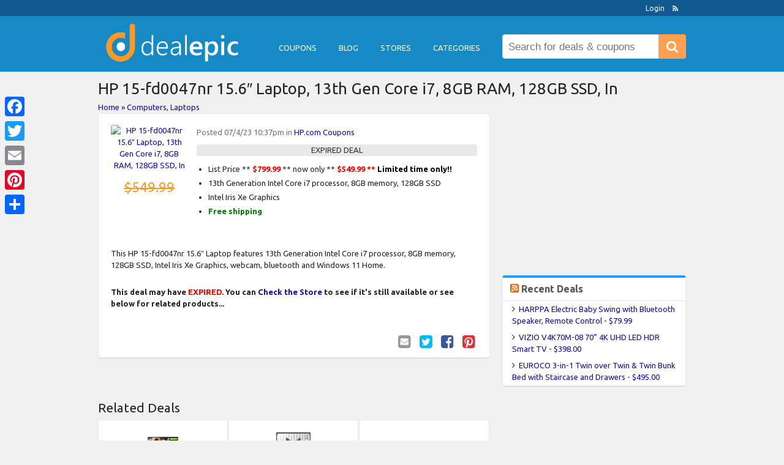

--- FILE ---
content_type: text/html; charset=UTF-8
request_url: https://www.dealepic.com/deal/hp-15-fd0047nr-15-6-laptop-13th-gen-core-i7-8gb-ram-128gb-ssd-in/
body_size: 13815
content:
<!DOCTYPE html>

<html lang="en-US">

<head>
	<meta http-equiv="Content-Type" content="text/html; charset=UTF-8" />
	<link rel="profile" href="https://gmpg.org/xfn/11" />

	<title>HP 15-fd0047nr 15.6&quot; Laptop, 13th Gen Core i7, 8GB RAM, 128GB SSD, In - dealepic</title>

	<link rel="alternate" type="application/rss+xml" title="RSS 2.0" href="https://www.dealepic.com/feed/?post_type=coupon" />
	<link rel="pingback" href="https://www.dealepic.com/xmlrpc.php" />
	
	<!--[if IE]>
	<meta http-equiv="X-UA-Compatible" content="IE=edge,chrome=1">
	<![endif]-->
	<meta name="viewport" content="width=device-width, initial-scale=1" />
		
    <!--[if lt IE 7]><link rel="stylesheet" type="text/css" href="https://www.dealepic.com/template/styles/ie.css" media="screen"/><![endif]-->
       <!--[if IE 7]><link rel="stylesheet" type="text/css" href="https://www.dealepic.com/template/styles/ie7.css" media="screen"/><![endif]-->

	<meta name='robots' content='index, follow, max-image-preview:large, max-snippet:-1, max-video-preview:-1' />

	<!-- This site is optimized with the Yoast SEO Premium plugin v19.6 (Yoast SEO v19.13) - https://yoast.com/wordpress/plugins/seo/ -->
	<link rel="canonical" href="https://www.dealepic.com/deal/hp-15-fd0047nr-15-6-laptop-13th-gen-core-i7-8gb-ram-128gb-ssd-in/" />
	<meta property="og:locale" content="en_US" />
	<meta property="og:type" content="article" />
	<meta property="og:title" content="HP 15-fd0047nr 15.6&quot; Laptop, 13th Gen Core i7, 8GB RAM, 128GB SSD, In" />
	<meta property="og:description" content="This HP 15-fd0047nr 15.6&quot; Laptop features 13th Generation Intel Core i7 processor, 8GB memory, 128GB SSD, Intel Iris Xe Graphics, webcam, bluetooth and Windows 11 Home." />
	<meta property="og:url" content="https://www.dealepic.com/deal/hp-15-fd0047nr-15-6-laptop-13th-gen-core-i7-8gb-ram-128gb-ssd-in/" />
	<meta property="og:site_name" content="dealepic" />
	<meta property="article:publisher" content="https://www.facebook.com/dealepic" />
	<meta property="article:modified_time" content="2023-07-05T05:38:04+00:00" />
	<meta property="og:image" content="https://www.dealepic.com/wp-content/uploads/2017/06/dealepic-logo-only-512-512-2.png" />
	<meta property="og:image:width" content="768" />
	<meta property="og:image:height" content="768" />
	<meta property="og:image:type" content="image/png" />
	<meta name="twitter:card" content="summary_large_image" />
	<meta name="twitter:label1" content="Est. reading time" />
	<meta name="twitter:data1" content="1 minute" />
	<script type="application/ld+json" class="yoast-schema-graph">{"@context":"https://schema.org","@graph":[{"@type":"WebPage","@id":"https://www.dealepic.com/deal/hp-15-fd0047nr-15-6-laptop-13th-gen-core-i7-8gb-ram-128gb-ssd-in/","url":"https://www.dealepic.com/deal/hp-15-fd0047nr-15-6-laptop-13th-gen-core-i7-8gb-ram-128gb-ssd-in/","name":"HP 15-fd0047nr 15.6\" Laptop, 13th Gen Core i7, 8GB RAM, 128GB SSD, In - dealepic","isPartOf":{"@id":"https://www.dealepic.com/#website"},"datePublished":"2023-07-05T05:37:23+00:00","dateModified":"2023-07-05T05:38:04+00:00","breadcrumb":{"@id":"https://www.dealepic.com/deal/hp-15-fd0047nr-15-6-laptop-13th-gen-core-i7-8gb-ram-128gb-ssd-in/#breadcrumb"},"inLanguage":"en-US","potentialAction":[{"@type":"ReadAction","target":["https://www.dealepic.com/deal/hp-15-fd0047nr-15-6-laptop-13th-gen-core-i7-8gb-ram-128gb-ssd-in/"]}]},{"@type":"BreadcrumbList","@id":"https://www.dealepic.com/deal/hp-15-fd0047nr-15-6-laptop-13th-gen-core-i7-8gb-ram-128gb-ssd-in/#breadcrumb","itemListElement":[{"@type":"ListItem","position":1,"name":"Home","item":"https://www.dealepic.com/"},{"@type":"ListItem","position":2,"name":"deals","item":"https://www.dealepic.com/deal/"},{"@type":"ListItem","position":3,"name":"HP 15-fd0047nr 15.6&#8243; Laptop, 13th Gen Core i7, 8GB RAM, 128GB SSD, In"}]},{"@type":"WebSite","@id":"https://www.dealepic.com/#website","url":"https://www.dealepic.com/","name":"dealepic","description":"","potentialAction":[{"@type":"SearchAction","target":{"@type":"EntryPoint","urlTemplate":"https://www.dealepic.com/?s={search_term_string}"},"query-input":"required name=search_term_string"}],"inLanguage":"en-US"}]}</script>
	<!-- / Yoast SEO Premium plugin. -->


<link rel='dns-prefetch' href='//static.addtoany.com' />
<link rel='dns-prefetch' href='//ajax.googleapis.com' />
<link rel="alternate" type="application/rss+xml" title="dealepic &raquo; Feed" href="https://www.dealepic.com/feed/" />
<link rel="alternate" type="application/rss+xml" title="dealepic &raquo; Comments Feed" href="https://www.dealepic.com/comments/feed/" />
<link rel="alternate" type="application/rss+xml" title="dealepic &raquo; HP 15-fd0047nr 15.6&#8243; Laptop, 13th Gen Core i7, 8GB RAM, 128GB SSD, In Comments Feed" href="https://www.dealepic.com/deal/hp-15-fd0047nr-15-6-laptop-13th-gen-core-i7-8gb-ram-128gb-ssd-in/feed/" />
<script type="text/javascript">
window._wpemojiSettings = {"baseUrl":"https:\/\/s.w.org\/images\/core\/emoji\/14.0.0\/72x72\/","ext":".png","svgUrl":"https:\/\/s.w.org\/images\/core\/emoji\/14.0.0\/svg\/","svgExt":".svg","source":{"concatemoji":"https:\/\/www.dealepic.com\/wp-includes\/js\/wp-emoji-release.min.js?ver=6.1.9"}};
/*! This file is auto-generated */
!function(e,a,t){var n,r,o,i=a.createElement("canvas"),p=i.getContext&&i.getContext("2d");function s(e,t){var a=String.fromCharCode,e=(p.clearRect(0,0,i.width,i.height),p.fillText(a.apply(this,e),0,0),i.toDataURL());return p.clearRect(0,0,i.width,i.height),p.fillText(a.apply(this,t),0,0),e===i.toDataURL()}function c(e){var t=a.createElement("script");t.src=e,t.defer=t.type="text/javascript",a.getElementsByTagName("head")[0].appendChild(t)}for(o=Array("flag","emoji"),t.supports={everything:!0,everythingExceptFlag:!0},r=0;r<o.length;r++)t.supports[o[r]]=function(e){if(p&&p.fillText)switch(p.textBaseline="top",p.font="600 32px Arial",e){case"flag":return s([127987,65039,8205,9895,65039],[127987,65039,8203,9895,65039])?!1:!s([55356,56826,55356,56819],[55356,56826,8203,55356,56819])&&!s([55356,57332,56128,56423,56128,56418,56128,56421,56128,56430,56128,56423,56128,56447],[55356,57332,8203,56128,56423,8203,56128,56418,8203,56128,56421,8203,56128,56430,8203,56128,56423,8203,56128,56447]);case"emoji":return!s([129777,127995,8205,129778,127999],[129777,127995,8203,129778,127999])}return!1}(o[r]),t.supports.everything=t.supports.everything&&t.supports[o[r]],"flag"!==o[r]&&(t.supports.everythingExceptFlag=t.supports.everythingExceptFlag&&t.supports[o[r]]);t.supports.everythingExceptFlag=t.supports.everythingExceptFlag&&!t.supports.flag,t.DOMReady=!1,t.readyCallback=function(){t.DOMReady=!0},t.supports.everything||(n=function(){t.readyCallback()},a.addEventListener?(a.addEventListener("DOMContentLoaded",n,!1),e.addEventListener("load",n,!1)):(e.attachEvent("onload",n),a.attachEvent("onreadystatechange",function(){"complete"===a.readyState&&t.readyCallback()})),(e=t.source||{}).concatemoji?c(e.concatemoji):e.wpemoji&&e.twemoji&&(c(e.twemoji),c(e.wpemoji)))}(window,document,window._wpemojiSettings);
</script>
<style type="text/css">
img.wp-smiley,
img.emoji {
	display: inline !important;
	border: none !important;
	box-shadow: none !important;
	height: 1em !important;
	width: 1em !important;
	margin: 0 0.07em !important;
	vertical-align: -0.1em !important;
	background: none !important;
	padding: 0 !important;
}
</style>
	<link rel='stylesheet' id='classic-theme-styles-css' href='https://www.dealepic.com/wp-includes/css/classic-themes.min.css?ver=1' type='text/css' media='all' />
<style id='global-styles-inline-css' type='text/css'>
body{--wp--preset--color--black: #000000;--wp--preset--color--cyan-bluish-gray: #abb8c3;--wp--preset--color--white: #ffffff;--wp--preset--color--pale-pink: #f78da7;--wp--preset--color--vivid-red: #cf2e2e;--wp--preset--color--luminous-vivid-orange: #ff6900;--wp--preset--color--luminous-vivid-amber: #fcb900;--wp--preset--color--light-green-cyan: #7bdcb5;--wp--preset--color--vivid-green-cyan: #00d084;--wp--preset--color--pale-cyan-blue: #8ed1fc;--wp--preset--color--vivid-cyan-blue: #0693e3;--wp--preset--color--vivid-purple: #9b51e0;--wp--preset--gradient--vivid-cyan-blue-to-vivid-purple: linear-gradient(135deg,rgba(6,147,227,1) 0%,rgb(155,81,224) 100%);--wp--preset--gradient--light-green-cyan-to-vivid-green-cyan: linear-gradient(135deg,rgb(122,220,180) 0%,rgb(0,208,130) 100%);--wp--preset--gradient--luminous-vivid-amber-to-luminous-vivid-orange: linear-gradient(135deg,rgba(252,185,0,1) 0%,rgba(255,105,0,1) 100%);--wp--preset--gradient--luminous-vivid-orange-to-vivid-red: linear-gradient(135deg,rgba(255,105,0,1) 0%,rgb(207,46,46) 100%);--wp--preset--gradient--very-light-gray-to-cyan-bluish-gray: linear-gradient(135deg,rgb(238,238,238) 0%,rgb(169,184,195) 100%);--wp--preset--gradient--cool-to-warm-spectrum: linear-gradient(135deg,rgb(74,234,220) 0%,rgb(151,120,209) 20%,rgb(207,42,186) 40%,rgb(238,44,130) 60%,rgb(251,105,98) 80%,rgb(254,248,76) 100%);--wp--preset--gradient--blush-light-purple: linear-gradient(135deg,rgb(255,206,236) 0%,rgb(152,150,240) 100%);--wp--preset--gradient--blush-bordeaux: linear-gradient(135deg,rgb(254,205,165) 0%,rgb(254,45,45) 50%,rgb(107,0,62) 100%);--wp--preset--gradient--luminous-dusk: linear-gradient(135deg,rgb(255,203,112) 0%,rgb(199,81,192) 50%,rgb(65,88,208) 100%);--wp--preset--gradient--pale-ocean: linear-gradient(135deg,rgb(255,245,203) 0%,rgb(182,227,212) 50%,rgb(51,167,181) 100%);--wp--preset--gradient--electric-grass: linear-gradient(135deg,rgb(202,248,128) 0%,rgb(113,206,126) 100%);--wp--preset--gradient--midnight: linear-gradient(135deg,rgb(2,3,129) 0%,rgb(40,116,252) 100%);--wp--preset--duotone--dark-grayscale: url('#wp-duotone-dark-grayscale');--wp--preset--duotone--grayscale: url('#wp-duotone-grayscale');--wp--preset--duotone--purple-yellow: url('#wp-duotone-purple-yellow');--wp--preset--duotone--blue-red: url('#wp-duotone-blue-red');--wp--preset--duotone--midnight: url('#wp-duotone-midnight');--wp--preset--duotone--magenta-yellow: url('#wp-duotone-magenta-yellow');--wp--preset--duotone--purple-green: url('#wp-duotone-purple-green');--wp--preset--duotone--blue-orange: url('#wp-duotone-blue-orange');--wp--preset--font-size--small: 13px;--wp--preset--font-size--medium: 20px;--wp--preset--font-size--large: 36px;--wp--preset--font-size--x-large: 42px;--wp--preset--spacing--20: 0.44rem;--wp--preset--spacing--30: 0.67rem;--wp--preset--spacing--40: 1rem;--wp--preset--spacing--50: 1.5rem;--wp--preset--spacing--60: 2.25rem;--wp--preset--spacing--70: 3.38rem;--wp--preset--spacing--80: 5.06rem;}:where(.is-layout-flex){gap: 0.5em;}body .is-layout-flow > .alignleft{float: left;margin-inline-start: 0;margin-inline-end: 2em;}body .is-layout-flow > .alignright{float: right;margin-inline-start: 2em;margin-inline-end: 0;}body .is-layout-flow > .aligncenter{margin-left: auto !important;margin-right: auto !important;}body .is-layout-constrained > .alignleft{float: left;margin-inline-start: 0;margin-inline-end: 2em;}body .is-layout-constrained > .alignright{float: right;margin-inline-start: 2em;margin-inline-end: 0;}body .is-layout-constrained > .aligncenter{margin-left: auto !important;margin-right: auto !important;}body .is-layout-constrained > :where(:not(.alignleft):not(.alignright):not(.alignfull)){max-width: var(--wp--style--global--content-size);margin-left: auto !important;margin-right: auto !important;}body .is-layout-constrained > .alignwide{max-width: var(--wp--style--global--wide-size);}body .is-layout-flex{display: flex;}body .is-layout-flex{flex-wrap: wrap;align-items: center;}body .is-layout-flex > *{margin: 0;}:where(.wp-block-columns.is-layout-flex){gap: 2em;}.has-black-color{color: var(--wp--preset--color--black) !important;}.has-cyan-bluish-gray-color{color: var(--wp--preset--color--cyan-bluish-gray) !important;}.has-white-color{color: var(--wp--preset--color--white) !important;}.has-pale-pink-color{color: var(--wp--preset--color--pale-pink) !important;}.has-vivid-red-color{color: var(--wp--preset--color--vivid-red) !important;}.has-luminous-vivid-orange-color{color: var(--wp--preset--color--luminous-vivid-orange) !important;}.has-luminous-vivid-amber-color{color: var(--wp--preset--color--luminous-vivid-amber) !important;}.has-light-green-cyan-color{color: var(--wp--preset--color--light-green-cyan) !important;}.has-vivid-green-cyan-color{color: var(--wp--preset--color--vivid-green-cyan) !important;}.has-pale-cyan-blue-color{color: var(--wp--preset--color--pale-cyan-blue) !important;}.has-vivid-cyan-blue-color{color: var(--wp--preset--color--vivid-cyan-blue) !important;}.has-vivid-purple-color{color: var(--wp--preset--color--vivid-purple) !important;}.has-black-background-color{background-color: var(--wp--preset--color--black) !important;}.has-cyan-bluish-gray-background-color{background-color: var(--wp--preset--color--cyan-bluish-gray) !important;}.has-white-background-color{background-color: var(--wp--preset--color--white) !important;}.has-pale-pink-background-color{background-color: var(--wp--preset--color--pale-pink) !important;}.has-vivid-red-background-color{background-color: var(--wp--preset--color--vivid-red) !important;}.has-luminous-vivid-orange-background-color{background-color: var(--wp--preset--color--luminous-vivid-orange) !important;}.has-luminous-vivid-amber-background-color{background-color: var(--wp--preset--color--luminous-vivid-amber) !important;}.has-light-green-cyan-background-color{background-color: var(--wp--preset--color--light-green-cyan) !important;}.has-vivid-green-cyan-background-color{background-color: var(--wp--preset--color--vivid-green-cyan) !important;}.has-pale-cyan-blue-background-color{background-color: var(--wp--preset--color--pale-cyan-blue) !important;}.has-vivid-cyan-blue-background-color{background-color: var(--wp--preset--color--vivid-cyan-blue) !important;}.has-vivid-purple-background-color{background-color: var(--wp--preset--color--vivid-purple) !important;}.has-black-border-color{border-color: var(--wp--preset--color--black) !important;}.has-cyan-bluish-gray-border-color{border-color: var(--wp--preset--color--cyan-bluish-gray) !important;}.has-white-border-color{border-color: var(--wp--preset--color--white) !important;}.has-pale-pink-border-color{border-color: var(--wp--preset--color--pale-pink) !important;}.has-vivid-red-border-color{border-color: var(--wp--preset--color--vivid-red) !important;}.has-luminous-vivid-orange-border-color{border-color: var(--wp--preset--color--luminous-vivid-orange) !important;}.has-luminous-vivid-amber-border-color{border-color: var(--wp--preset--color--luminous-vivid-amber) !important;}.has-light-green-cyan-border-color{border-color: var(--wp--preset--color--light-green-cyan) !important;}.has-vivid-green-cyan-border-color{border-color: var(--wp--preset--color--vivid-green-cyan) !important;}.has-pale-cyan-blue-border-color{border-color: var(--wp--preset--color--pale-cyan-blue) !important;}.has-vivid-cyan-blue-border-color{border-color: var(--wp--preset--color--vivid-cyan-blue) !important;}.has-vivid-purple-border-color{border-color: var(--wp--preset--color--vivid-purple) !important;}.has-vivid-cyan-blue-to-vivid-purple-gradient-background{background: var(--wp--preset--gradient--vivid-cyan-blue-to-vivid-purple) !important;}.has-light-green-cyan-to-vivid-green-cyan-gradient-background{background: var(--wp--preset--gradient--light-green-cyan-to-vivid-green-cyan) !important;}.has-luminous-vivid-amber-to-luminous-vivid-orange-gradient-background{background: var(--wp--preset--gradient--luminous-vivid-amber-to-luminous-vivid-orange) !important;}.has-luminous-vivid-orange-to-vivid-red-gradient-background{background: var(--wp--preset--gradient--luminous-vivid-orange-to-vivid-red) !important;}.has-very-light-gray-to-cyan-bluish-gray-gradient-background{background: var(--wp--preset--gradient--very-light-gray-to-cyan-bluish-gray) !important;}.has-cool-to-warm-spectrum-gradient-background{background: var(--wp--preset--gradient--cool-to-warm-spectrum) !important;}.has-blush-light-purple-gradient-background{background: var(--wp--preset--gradient--blush-light-purple) !important;}.has-blush-bordeaux-gradient-background{background: var(--wp--preset--gradient--blush-bordeaux) !important;}.has-luminous-dusk-gradient-background{background: var(--wp--preset--gradient--luminous-dusk) !important;}.has-pale-ocean-gradient-background{background: var(--wp--preset--gradient--pale-ocean) !important;}.has-electric-grass-gradient-background{background: var(--wp--preset--gradient--electric-grass) !important;}.has-midnight-gradient-background{background: var(--wp--preset--gradient--midnight) !important;}.has-small-font-size{font-size: var(--wp--preset--font-size--small) !important;}.has-medium-font-size{font-size: var(--wp--preset--font-size--medium) !important;}.has-large-font-size{font-size: var(--wp--preset--font-size--large) !important;}.has-x-large-font-size{font-size: var(--wp--preset--font-size--x-large) !important;}
.wp-block-navigation a:where(:not(.wp-element-button)){color: inherit;}
:where(.wp-block-columns.is-layout-flex){gap: 2em;}
.wp-block-pullquote{font-size: 1.5em;line-height: 1.6;}
</style>
<link rel='stylesheet' id='wpos-slick-style-css' href='https://www.dealepic.com/wp-content/plugins/wp-responsive-recent-post-slider/assets/css/slick.css?ver=3.5' type='text/css' media='all' />
<link rel='stylesheet' id='wppsac-public-style-css' href='https://www.dealepic.com/wp-content/plugins/wp-responsive-recent-post-slider/assets/css/recent-post-style.css?ver=3.5' type='text/css' media='all' />
<link rel='stylesheet' id='at-main-css' href='https://www.dealepic.com/template/style.css?ver=5.3.1.8' type='text/css' media='all' />
<link rel='stylesheet' id='colorbox-css' href='https://www.dealepic.com/template/framework/js/colorbox/colorbox.css?ver=1.5.14' type='text/css' media='all' />
<link rel='stylesheet' id='jquery-ui-style-css' href='https://www.dealepic.com/template/framework/styles/jquery-ui/jquery-ui.min.css?ver=1.11.2' type='text/css' media='all' />
<link rel='stylesheet' id='app-reports-css' href='https://www.dealepic.com/template/includes/reports/style.css?ver=1.0' type='text/css' media='all' />
<link rel='stylesheet' id='recent-posts-widget-with-thumbnails-public-style-css' href='https://www.dealepic.com/wp-content/plugins/recent-posts-widget-with-thumbnails/public.css?ver=7.1.1' type='text/css' media='all' />
<link rel='stylesheet' id='addtoany-css' href='https://www.dealepic.com/wp-content/plugins/add-to-any/addtoany.min.css?ver=1.16' type='text/css' media='all' />
<style id='addtoany-inline-css' type='text/css'>
@media screen and (max-width:980px){
.a2a_floating_style.a2a_vertical_style{display:none;}
}
</style>
<link rel='stylesheet' id='font-awesome-css' href='https://www.dealepic.com/wp-content/plugins/types/vendor/toolset/toolset-common/res/lib/font-awesome/css/font-awesome.min.css?ver=4.7.0' type='text/css' media='screen' />
<link rel='stylesheet' id='fl-color-css' href='https://www.dealepic.com/template/blue.css?ver=6.1.9' type='text/css' media='all' />
<script type='text/javascript' id='addtoany-core-js-before'>
window.a2a_config=window.a2a_config||{};a2a_config.callbacks=[];a2a_config.overlays=[];a2a_config.templates={};
</script>
<script type='text/javascript' async src='https://static.addtoany.com/menu/page.js' id='addtoany-core-js'></script>
<script type='text/javascript' src='https://ajax.googleapis.com/ajax/libs/jquery/1.10.2/jquery.min.js?ver=1.10.2' id='jquery-js'></script>
<script type='text/javascript' async src='https://www.dealepic.com/wp-content/plugins/add-to-any/addtoany.min.js?ver=1.1' id='addtoany-jquery-js'></script>
<script type='text/javascript' src='https://www.dealepic.com/wp-includes/js/jquery/ui/core.min.js?ver=1.13.2' id='jquery-ui-core-js'></script>
<script type='text/javascript' src='https://www.dealepic.com/wp-includes/js/jquery/ui/datepicker.min.js?ver=1.13.2' id='jquery-ui-datepicker-js'></script>
<script type='text/javascript' id='jquery-ui-datepicker-js-after'>
jQuery(function(jQuery){jQuery.datepicker.setDefaults({"closeText":"Close","currentText":"Today","monthNames":["January","February","March","April","May","June","July","August","September","October","November","December"],"monthNamesShort":["Jan","Feb","Mar","Apr","May","Jun","Jul","Aug","Sep","Oct","Nov","Dec"],"nextText":"Next","prevText":"Previous","dayNames":["Sunday","Monday","Tuesday","Wednesday","Thursday","Friday","Saturday"],"dayNamesShort":["Sun","Mon","Tue","Wed","Thu","Fri","Sat"],"dayNamesMin":["S","M","T","W","T","F","S"],"dateFormat":"MM d, yy","firstDay":1,"isRTL":false});});
</script>
<script type='text/javascript' id='jquery-ui-datepicker-lang-js-extra'>
/* <![CDATA[ */
var datepickerL10n = {"isRTL":"","firstDay":"1","dateFormat":"yy-mm-dd","closeText":"Done","prevText":"Prev","nextText":"Next","currentText":"Today","weekHeader":"Wk","monthNames":["January","February","March","April","May","June","July","August","September","October","November","December"],"monthNamesShort":["Jan","Feb","Mar","Apr","May","Jun","Jul","Aug","Sep","Oct","Nov","Dec"],"dayNames":["Sunday","Monday","Tuesday","Wednesday","Thursday","Friday","Saturday"],"dayNamesShort":["Sun","Mon","Tue","Wed","Thu","Fri","Sat"],"dayNamesMin":["Su","Mo","Tu","We","Th","Fr","Sa"]};
/* ]]> */
</script>
<script type='text/javascript' src='https://www.dealepic.com/template/framework/js/jquery-ui/jquery.ui.datepicker-lang.js?ver=6.1.9' id='jquery-ui-datepicker-lang-js'></script>
<script type='text/javascript' src='https://www.dealepic.com/template/includes/js/easing.js?ver=1.3' id='jqueryeasing-js'></script>
<script type='text/javascript' src='https://www.dealepic.com/template/includes/js/jcarousellite.min.js?ver=1.8.5' id='jcarousellite-js'></script>
<script type='text/javascript' src='https://www.dealepic.com/template/includes/js/zeroclipboard/ZeroClipboard.min.js?ver=2.2.0-beta.3' id='zeroclipboard-js'></script>
<script type='text/javascript' id='theme-scripts-js-extra'>
/* <![CDATA[ */
var flatter_params = {"app_tax_store":"stores","ajax_url":"\/wp-admin\/admin-ajax.php","templateurl":"https:\/\/www.dealepic.com","is_mobile":"","text_copied":"Copied","home_url":"https:\/\/www.dealepic.com\/","text_mobile_primary":"Menu","text_mobile_top":"Go to","text_before_delete_coupon":"Are you sure you want to delete this coupon?","text_sent_email":"Your email has been sent!","text_shared_email_success":"This coupon was successfully shared with","text_shared_email_failed":"There was a problem sharing this coupon with","force_affiliate":"1","direct_links":"1"};
/* ]]> */
</script>
<script type='text/javascript' src='https://www.dealepic.com/template/ct/includes/js/theme-scripts.js?ver=6.1.9' id='theme-scripts-js'></script>
<script type='text/javascript' src='https://www.dealepic.com/template/framework/js/colorbox/jquery.colorbox.min.js?ver=1.5.14' id='colorbox-js'></script>
<script type='text/javascript' src='https://www.dealepic.com/template/framework/js/validate/jquery.validate.min.js?ver=1.13.0' id='validate-js'></script>
<script type='text/javascript' id='validate-lang-js-extra'>
/* <![CDATA[ */
var validateL10n = {"required":"This field is required.","remote":"Please fix this field.","email":"Please enter a valid email address.","url":"Please enter a valid URL.","date":"Please enter a valid date.","dateISO":"Please enter a valid date (ISO).","number":"Please enter a valid number.","digits":"Please enter only digits.","creditcard":"Please enter a valid credit card number.","equalTo":"Please enter the same value again.","maxlength":"Please enter no more than {0} characters.","minlength":"Please enter at least {0} characters.","rangelength":"Please enter a value between {0} and {1} characters long.","range":"Please enter a value between {0} and {1}.","max":"Please enter a value less than or equal to {0}.","min":"Please enter a value greater than or equal to {0}."};
/* ]]> */
</script>
<script type='text/javascript' src='https://www.dealepic.com/template/framework/js/validate/jquery.validate-lang.js?ver=6.1.9' id='validate-lang-js'></script>
<script type='text/javascript' src='https://www.dealepic.com/template/includes/js/jquery.tinynav.min.js?ver=1.1' id='tinynav-js'></script>
<script type='text/javascript' src='https://www.dealepic.com/template/framework/js/footable/jquery.footable.min.js?ver=2.0.3' id='footable-js'></script>
<link rel="https://api.w.org/" href="https://www.dealepic.com/wp-json/" /><link rel="EditURI" type="application/rsd+xml" title="RSD" href="https://www.dealepic.com/xmlrpc.php?rsd" />
<link rel="wlwmanifest" type="application/wlwmanifest+xml" href="https://www.dealepic.com/wp-includes/wlwmanifest.xml" />
<link rel='shortlink' href='https://www.dealepic.com/?p=553098' />
<link rel="alternate" type="application/json+oembed" href="https://www.dealepic.com/wp-json/oembed/1.0/embed?url=https%3A%2F%2Fwww.dealepic.com%2Fdeal%2Fhp-15-fd0047nr-15-6-laptop-13th-gen-core-i7-8gb-ram-128gb-ssd-in%2F" />
<link rel="alternate" type="text/xml+oembed" href="https://www.dealepic.com/wp-json/oembed/1.0/embed?url=https%3A%2F%2Fwww.dealepic.com%2Fdeal%2Fhp-15-fd0047nr-15-6-laptop-13th-gen-core-i7-8gb-ram-128gb-ssd-in%2F&#038;format=xml" />
<link rel="shortcut icon" href="https://www.dealepic.com/images/favicon.ico" />
	<!-- PIE active classes -->
	<style type="text/css">
		#nav .active, #nav li { behavior: url(https://www.dealepic.com/template/includes/js/pie.htc); }
	</style>
	<!-- end PIE active classes -->
	<style type="text/css" id="clpr-header-css">
			#logo h1 a,
		#logo h1 a:hover,
		#logo .description {
			color: #ffffff;
		}
		
	</style>
	<link rel="icon" href="https://www.dealepic.com/wp-content/uploads/2017/06/cropped-dealepic-logo-only-512-512-2-32x32.png" sizes="32x32" />
<link rel="icon" href="https://www.dealepic.com/wp-content/uploads/2017/06/cropped-dealepic-logo-only-512-512-2-192x192.png" sizes="192x192" />
<link rel="apple-touch-icon" href="https://www.dealepic.com/wp-content/uploads/2017/06/cropped-dealepic-logo-only-512-512-2-180x180.png" />
<meta name="msapplication-TileImage" content="https://www.dealepic.com/wp-content/uploads/2017/06/cropped-dealepic-logo-only-512-512-2-270x270.png" />
	
	<!--[if lt IE 9]>
		<script src="https://cdnjs.cloudflare.com/ajax/libs/html5shiv/3.6.1/html5shiv.js"></script>
	<![endif]-->
	
	<meta name="p:domain_verify" content="6e1655dea4a77f266ec52139deb1b249"/>

</head>

<body id="top" class="deal-template-default single single-deal postid-553098 single-format-standard responsive-menu">

	
	<div id="wrapper">

		<div class="bg">&nbsp;</div>

		<div class="w1">

						<div id="header">

	<div class="holder holder-panel clearfix">

		<div class="frame">

			<div class="panel">
				
				
				<div class="bar clearfix">

					<ul class="socialfp">


				 							<li><a class="rss" href="https://www.dealepic.com/feed/?post_type=deal" rel="nofollow" target="_blank"><i class="fa fa-rss"></i></a></li>						
 				
 
						
						
					</ul>

					<ul class="add-nav">

						<li><a href="https://www.dealepic.com/login/">Login</a></li>
					</ul>

				</div>

			</div>

		</div> <!-- #frame -->

	</div> <!-- #holder -->
	
	<div class="holder holder-logo clearfix">
		
		<div class="frame">
			
			<div class="header-bar">  
			
			
									
<div class="search-box">

	<form role="search" method="get" class="search-form" action="https://www.dealepic.com/" >

		<button value="Search" title="Search" type="submit" class="btn-submit"><i class="fa fa-search"></i><span>Search</span></button>
		
		<label class="screen-reader-text" for="s">Search for:</label>
				
		<input type="search" class="text newtag" id="s" name="s" value="" placeholder="Search for deals &amp; coupons" />
		
	</form>

</div>

 
				
				<div id="logo">
					
											<a class="site-logo" href="https://www.dealepic.com/">
							<img src="https://www.dealepic.com/wp-content/uploads/2017/06/logo-500-130.png" class="header-logo" alt="dealepic" />
						</a>
																<div class="description"></div>
									</div>

				<div class="header_menu_res">
			
					<a class="menu-toggle" href="#"><img src="https://www.dealepic.com/template/images/menu-white.png" alt="Menu" /></a>
				<ul id="menu-footer" class="menu"><li id="menu-item-44" class="menu-item menu-item-type-custom menu-item-object-custom menu-item-44"><a href="/coupon-codes">Coupons</a></li>
<li id="menu-item-427588" class="menu-item menu-item-type-custom menu-item-object-custom menu-item-427588"><a href="https://www.dealepic.com/blog/">Blog</a></li>
<li id="menu-item-427618" class="menu-item menu-item-type-custom menu-item-object-custom menu-item-427618"><a href="https://www.dealepic.com/stores/">Stores</a></li>
<li id="menu-item-29" class="menu-item menu-item-type-post_type menu-item-object-page menu-item-29"><a href="https://www.dealepic.com/categories/">Categories</a></li>
</ul>				
					<div class="clr"></div>			
					

				</div> <!-- /header_menu_res -->
				
			</div> <!-- #header-bar -->
			
		</div> <!-- #frame -->
		
	</div> <!-- #holder -->
	
	
	<div class="toplowermenu">	
		<div class="header_menu">
		


			<div class="header_menu_res">
			
				<div id="titlelogo">
					
											<a class="site-logo" href="https://www.dealepic.com/">
							<img src="https://www.dealepic.com/wp-content/uploads/2017/06/logo-500-130.png" class="header-logo" alt="dealepic" />
						</a>
																<div class="description"></div>
										
				</div>
			
			
				 

	<a id="search-menu" class="search-menu" href="#"><i class="fa fa-search"></i></a>
	<div id="search-box" class="search-box">		

		<form role="search" method="get" class="search-form" action="https://www.dealepic.com/" >
	
			<button value="Search" title="Search" type="submit" class="btn-submit"><i class="fa fa-search"></i><span>Search</span></button>
			
			<label class="screen-reader-text" for="s">Search for:</label>
					
			<input type="search" class="text newtag" id="s" name="s" value="" placeholder="Search deals &amp; coupons" />
			
		</form>
		
	</div>

	
    <script type="text/javascript">            
    var searchvisible = 0;            
    $("#search-menu").click(function(e){ 
        //This stops the page scrolling to the top on a # link.
        e.preventDefault();
        if (searchvisible ===0) {
            //Search is currently hidden. Slide down and show it.
            $("#search-box").slideDown(200);
            $("#s").focus(); //Set focus on the search input field.
            searchvisible = 1; //Set search visible flag to visible.
        } else {
            //Search is currently showing. Slide it back up and hide it.
            $("#search-box").slideUp(200);
            searchvisible = 0;
        }
    });
    </script> 
    
			
				<a class="menu-toggle" href="#"><img src="https://www.dealepic.com/template/images/menu-white.png" alt="Menu" /></a>
				<ul id="menu-footer-1" class="menu"><li class="menu-item menu-item-type-custom menu-item-object-custom menu-item-44"><a href="/coupon-codes">Coupons</a></li>
<li class="menu-item menu-item-type-custom menu-item-object-custom menu-item-427588"><a href="https://www.dealepic.com/blog/">Blog</a></li>
<li class="menu-item menu-item-type-custom menu-item-object-custom menu-item-427618"><a href="https://www.dealepic.com/stores/">Stores</a></li>
<li class="menu-item menu-item-type-post_type menu-item-object-page menu-item-29"><a href="https://www.dealepic.com/categories/">Categories</a></li>
</ul>			
				<div class="clr"></div>

			</div> <!-- /header_menu_res -->
								

		</div> <!-- /header_menu -->
	</div> <!-- toplowermenu -->
	
</div> <!-- #header -->
			
			<div id="main">

			
<head>
<style type="text/css">
.auto-style1 {
	color: #FF0000;
}
</style>


<!-- JSON-LD markup generated by Google Structured Data Markup Helper. -->
<script type="application/ld+json">
{
  "@context" : "http://schema.org",
  "@type" : "Product",
  "name" : "HP 15-fd0047nr 15.6&#8243; Laptop, 13th Gen Core i7, 8GB RAM, 128GB SSD, In",
  "image" : "https://ssl-product-images.www8-hp.com/digmedialib/prodimg/lowres/c08515076.png",
  "offers" : {
    "@type" : "Offer",
    "priceCurrency" : "USD",
    "price" : "549.99"
  }
}
</script>



</head>



	
																				
												<h1 class="entry-title">HP 15-fd0047nr 15.6&#8243; Laptop, 13th Gen Core i7, 8GB RAM, 128GB SSD, In</h1>														
																						
																					
										


								
	<div class="breadcrumb">
		<span><a href="/">Home</a> » <i class="icon-folder-open"></i><a href="https://www.dealepic.com/category/computers/" rel="tag">Computers</a><span class="sep">, </span><a href="https://www.dealepic.com/category/computers/laptops/" rel="tag">Laptops</a></span>
	</div>



<div id="content">

	
	
	
		
			
			
			
			<div class="content-box post-553098 deal type-deal status-publish format-standard hentry coupon_category-computers coupon_category-laptops stores-hp-com" id="post-553098">

				<div class="box-c">

					<div class="box-holder">

						<div class="blog">
						
							<div class="head-box">

								<div class="deal-holder">
									<div class="deal-image">
										<a href="https://www.dealepic.com/go/hp-15-fd0047nr-15-6-laptop-13th-gen-core-i7-8gb-ram-128gb-ssd-in/553098" target="_blank" rel="nofollow">
																		<img src="https://ssl-product-images.www8-hp.com/digmedialib/prodimg/lowres/c08515076.png" width="80" height="80" alt="HP 15-fd0047nr 15.6&#8243; Laptop, 13th Gen Core i7, 8GB RAM, 128GB SSD, In" /></a>
									</div>
									
									<div class="deal-price">


										
												<h3><s>
													$549.99												</s></h3>	
																						
																				
							
									</div>										
								</div> <!-- deal-holder -->
								
								<div class="deal-main">
																
									
									<div class="dateposted">Posted 07/4/23 10:37pm in<div class="hide-break"><br></div>
									<a href='https://www.dealepic.com/coupons/hp-com/' rel='tag'>HP.com Coupons</a></div>
									
	
									<div class="expired-coupon-info iconfix">Expired Deal</div>									
									
									<div class="smalldeal-price">
									
												
										
												<s>
													$549.99												</s>	
																						
																							
												
												
												
									</div>											
										
									<div class="deal-content">
										<p><ul>
<li>List Price ** <strong><span style="color: red;">$799.99</span></strong> ** now only ** <strong><span style="color: red;">$549.99 **<span style="color: #000000;"> Limited time only!!</span></span></strong></li>
<li>13th Generation Intel Core i7 processor, 8GB memory, 128GB SSD</li>
<li>Intel Iris Xe Graphics</li>
<li><span style="color: #008000;"><strong>Free shipping</strong></span>
<div class="itemBullets span7 offset0 pull-left ft14 gray6 short-desc"></div>
</li>
</ul>
										</p>
									</div>	
									


																						<br><br>
											
												
								</div> <!-- #deal-main -->

								
							</div> <!-- #head-box -->

							<div class="deal-excerpt">

								<p><p>This HP 15-fd0047nr 15.6&#8243; Laptop features 13th Generation Intel Core i7 processor, 8GB memory, 128GB SSD, Intel Iris Xe Graphics, webcam, bluetooth and Windows 11 Home.</p>

								
																

																
								

								

															
																	

								<div class = "thetags">
																</div>
								

									
									<br><b>This deal may have 
								<span class="auto-style1">EXPIRED</span>. You can 
								<a href="https://www.dealepic.com/go/hp-15-fd0047nr-15-6-laptop-13th-gen-core-i7-8gb-ram-128gb-ssd-in/553098" rel="nofollow" target="_blank">Check the Store</a> to see if it's still available or see below for related products...</b><br><br>		


										<script type="text/javascript">
										amzn_assoc_placement = "adunit0";
										amzn_assoc_search_bar = "false";
										amzn_assoc_tracking_id = "dealepic-exp-20";
										amzn_assoc_ad_mode = "search";
										amzn_assoc_ad_type = "smart";
										amzn_assoc_marketplace = "amazon";
										amzn_assoc_region = "US";
										amzn_assoc_title = "Shop Related Products";
										amzn_assoc_default_search_phrase = "core i7 laptop";
										amzn_assoc_default_category = "All";
										amzn_assoc_linkid = "152d27d5ac1fffe102f086b981c905b5";
										amzn_assoc_rows = "1";
										</script>
										<script src="//z-na.amazon-adsystem.com/widgets/onejs?MarketPlace=US"></script>									

								
						
								</p>									
							</div>
							<br>
													
							<div class="user-bar">	

								
								
	<ul class="inner-social">

		<li><a class="mail" href="#" data-id="553098" rel="nofollow">Email to Friend</a></li>

		<li><a class="twitter" href="https://twitter.com/home?status=HP+15-fd0047nr+15.6%26%238243%3B+Laptop%2C+13th+Gen+Core+i7%2C+8GB+RAM%2C+128GB+SSD%2C+In+coupon+from+dealepic+-+https%3A%2F%2Fwww.dealepic.com%2Fdeal%2Fhp-15-fd0047nr-15-6-laptop-13th-gen-core-i7-8gb-ram-128gb-ssd-in%2F" rel="nofollow" target="_blank">Twitter</a></li>

		<li><a class="facebook" href="javascript:void(0);" onclick="window.open('https://www.facebook.com/sharer.php?t=HP+15-fd0047nr+15.6%26%238243%3B+Laptop%2C+13th+Gen+Core+i7%2C+8GB+RAM%2C+128GB+SSD%2C+In+coupon+from+dealepic&amp;u=https%3A%2F%2Fwww.dealepic.com%2Fdeal%2Fhp-15-fd0047nr-15-6-laptop-13th-gen-core-i7-8gb-ram-128gb-ssd-in%2F','doc', 'width=638,height=500,scrollbars=yes,resizable=auto');" rel="nofollow">Facebook</a></li>



				
							<li><a class="pinterest" href="//pinterest.com/pin/create/button/?url=https%3A%2F%2Fwww.dealepic.com%2Fdeal%2Fhp-15-fd0047nr-15-6-laptop-13th-gen-core-i7-8gb-ram-128gb-ssd-in%2F&amp;media=https://ssl-product-images.www8-hp.com/digmedialib/prodimg/lowres/c08515076.png&amp;description=HP+15-fd0047nr+15.6%26%238243%3B+Laptop%2C+13th+Gen+Core+i7%2C+8GB+RAM%2C+128GB+SSD%2C+In+coupon+from+dealepic" data-pin-do="buttonPin" data-pin-config="beside" rel="nofollow" target="_blank">Pinterest</a></li>
					
 				


	</ul>

																	
							</div> <!-- #user-bar -->

						</div> <!-- #blog -->

					</div> <!-- #box-holder -->

				</div> <!-- #box-c -->

			</div> <!-- #content-box -->

						
			




	

<br>
<center>
<a href="https://www.jdoqocy.com/click-7823137-13462379" target="_blank">
<img src="https://www.tqlkg.com/image-7823137-13462379" width="468" height="60" alt="" border="0"/></a><script src="https://ad.atdmt.com/i/t.js;adv=11162200872073;ec=11162201770353;c.a=13462379;s.a=7823137;p.a=7823137;a.a=13462379;" async></script>
</center>

		



<div class="dealframe">

	<div class="head">


		
		<h3>Related Deals</h3>
	
	</div>


<div class="featureddeal-slider">

<!--     <div class="gallery-c"> -->

<!--         <div class="gallery-holder"> -->
		

            <div class="relateddeals">

                    <ul class="relateddeals">

                    
		
			<li>			
				<div class="wrapper">			
						<div class="image">
								<a href="https://www.dealepic.com/go/thunderobot-storm-16-15-6-165hz-gaming-laptop-13th-gen-core-i7-32gb-ram-1tb-ssd/565846" rel="nofollow" target="_blank"><img src="https://i5.walmartimages.com/seo/Thunderobot-Storm-16-Gaming-Laptop-15-6-FHD-165Hz-Core-i7-13620H-GeForce-RTX-4050-32GB-RAM-1TB-SSD-RGB-Keyboard-Win-11-Home_de1727ea-0c2b-43d9-95a7-0445056e33a8.34e8999f514ae3b1813450c5372daf61.jpeg?odnHeight=573&odnWidth=573&odnBg=FFFFFF" loading="lazy" width="80" height="80" />
						</div>																																	
						
					<p><a href='https://www.dealepic.com/deal/thunderobot-storm-16-15-6-165hz-gaming-laptop-13th-gen-core-i7-32gb-ram-1tb-ssd/'>Thunderobot Storm 16 15.6&#8243; 165Hz Gam... $949.00</a></p>								
				</div>			
			</li>			




		
			<li>			
				<div class="wrapper">			
						<div class="image">
								<a href="https://www.dealepic.com/go/asus-fx608jpr-wh74-tuf-f16-16-165hz-gaming-laptop-14th-gen-core-i7-16gb-ram-1tb-ssd-16-165hz-gaming-laptop-14th-gen-core-i7-16gb-ram-1tb-ssd/565582" rel="nofollow" target="_blank"><img src="https://i5.walmartimages.com/seo/ASUS-TUF-F16-2025-Gaming-Laptop-16-165Hz-IPS-level-16-10-Display-Intel-Core-i7-Processor-14650HX-NVIDIA-GeForce-RTX-5070-16GB-DDR5-1TB-PCIe-Gen4-SSD_d06fe63b-431d-4317-bfe2-67e75f5c316d.9d8ac1e627d00bbc5b41ffafa842ecbc.jpeg?odnHeight=2000&odnWidth=2000&odnBg=FFFFFF" loading="lazy" width="80" height="80" />
						</div>																																	
						
					<p><a href='https://www.dealepic.com/deal/asus-fx608jpr-wh74-tuf-f16-16-165hz-gaming-laptop-14th-gen-core-i7-16gb-ram-1tb-ssd-16-165hz-gaming-laptop-14th-gen-core-i7-16gb-ram-1tb-ssd/'>ASUS (FX608JPR-WH74) TUF F16 16&#8243; 165... $1099.00</a></p>								
				</div>			
			</li>			




		
			<li>			
				<div class="wrapper">			
						<div class="image">
								<a href="https://www.dealepic.com/go/hp-pavilion-15t-eg300-15-6-laptop-13th-gen-core-i7-16gb-ram-256gb-ssd/552574" rel="nofollow" target="_blank"><img src="https://ssl-product-images.www8-hp.com/digmedialib/prodimg/lowres/c08114744.png" loading="lazy" width="80" height="80" />
						</div>																																	
						
					<p><a href='https://www.dealepic.com/deal/hp-pavilion-15t-eg300-15-6-laptop-13th-gen-core-i7-16gb-ram-256gb-ssd/'>HP Pavilion 15t-eg300 15.6&#8243; Laptop, ... $529.99</a></p>								
				</div>			
			</li>			




		
			<li>			
				<div class="wrapper">			
						<div class="image">
								<a href="https://www.dealepic.com/go/hp-16-af0945nr-16-laptop-intel-core-ultra-7-155u-dodeca-core-16gb-ram-512gb-ssd/559835" rel="nofollow" target="_blank"><img src="https://i5.walmartimages.com/seo/HP-Pavilion-16-WUXGA-Notebook-Intel-Core-Ultra-7-155U-16GB-RAM-512GB-SSD-Sky-Blue-16-af0945nr-Dodeca-core-1920-x-1200-IPS-Display-LPDDR5_18a92f3a-ae9b-48dd-a7b9-9b88a37fb2a3.b57069c03e6e03cef0af3d91f51139d5.jpeg?odnHeight=2000&odnWidth=2000&odnBg=FFFFFF" loading="lazy" width="80" height="80" />
						</div>																																	
						
					<p><a href='https://www.dealepic.com/deal/hp-16-af0945nr-16-laptop-intel-core-ultra-7-155u-dodeca-core-16gb-ram-512gb-ssd/'>HP 16-af0945nr 16&#8243; Laptop, Intel Cor... $799.99</a></p>								
				</div>			
			</li>			




		
			<li>			
				<div class="wrapper">			
						<div class="image">
								<a href="https://www.dealepic.com/go/msi-thin-gf63-12ve-437us-15-6-gaming-laptop-12th-gen-core-i5-8-core-8gb-ram-512gb-ssd/557410" rel="nofollow" target="_blank"><img src="https://m.media-amazon.com/images/W/MEDIAX_792452-T1/images/I/71wU9K1q7aL._AC_SX425_.jpg" loading="lazy" width="80" height="80" />
						</div>																																	
						
					<p><a href='https://www.dealepic.com/deal/msi-thin-gf63-12ve-437us-15-6-gaming-laptop-12th-gen-core-i5-8-core-8gb-ram-512gb-ssd/'>MSI Thin Gf63 12ve-437us 15.6 Gaming Lapto... $739.00</a></p>								
				</div>			
			</li>			




		
			<li>			
				<div class="wrapper">			
						<div class="image">
								<a href="https://www.dealepic.com/go/lenovo-legion-pro-5-16irx8-82wk00ahus-16-165-hz-ips-gaming-laptop-13th-gen-core-i9-24-core-32gb-ram-1tb-ssd/556752" rel="nofollow" target="_blank"><img src="https://i5.walmartimages.com/seo/Lenovo-Legion-Pro-5-16IRX8-16-0-165-Hz-IPS-Intel-Core-i9-13th-Gen-13900HX-2-20GHz-NVIDIA-GeForce-RTX-4070-Laptop-GPU-32-GB-DDR5-1-TB-PCIe-SSD-Windows_3d446919-be1c-474c-b3c5-7d92ce704505.51b2e610aa84142bd421437e8a1af438.jpeg?odnHeight=2000&odnWidth=2000&odnBg=FFFFFF" loading="lazy" width="80" height="80" />
						</div>																																	
						
					<p><a href='https://www.dealepic.com/deal/lenovo-legion-pro-5-16irx8-82wk00ahus-16-165-hz-ips-gaming-laptop-13th-gen-core-i9-24-core-32gb-ram-1tb-ssd/'>Lenovo Legion Pro 5 16IRX8 (82WK00AHUS) 16... $1699.00</a></p>								
				</div>			
			</li>			




                    </ul>

            </div> <!-- div end relateddeals -->
			
</div> <!-- div end featureddeal-slider -->

</div> 



				
















			
	
			
	
</div> <!-- #content -->

<div id="sidebar">



<div id="sidebar">

	
	<div id="text-5" class="sidebox widget_text"><div class="customclass"></div><div class="sidebox-content">			<div class="textwidget"><script async src="//pagead2.googlesyndication.com/pagead/js/adsbygoogle.js"></script>
<!-- dealepic - 300 x 250 - deal page -->
<ins class="adsbygoogle" style="display: inline-block; width: 300px; height: 250px;" data-ad-client="ca-pub-4460894439030436" data-ad-slot="6686358526"></ins>
<script>
(adsbygoogle = window.adsbygoogle || []).push({});
</script></div>
		</div><div class="sb-bottom"></div></div><div id="rss-6" class="tb-hide-on-mobile sidebox widget_rss"><div class="customclass"></div><div class="sidebox-content"><div class="sidebox-heading"><h2><a class="rsswidget rss-widget-feed" href="https://www.dealepic.com/feed/?post_type=deal"><img class="rss-widget-icon" style="border:0" width="14" height="14" src="https://www.dealepic.com/wp-includes/images/rss.png" alt="RSS" loading="lazy" /></a> <a class="rsswidget rss-widget-title" href="https://www.dealepic.com/feed/?post_type=deal">Recent Deals</a></h2></div><ul><li><a class='rsswidget' href='https://www.dealepic.com/deal/harppa-electric-baby-swing-with-bluetooth-speaker-remote-control/'>HARPPA Electric Baby Swing with Bluetooth Speaker, Remote Control - $79.99</a></li><li><a class='rsswidget' href='https://www.dealepic.com/deal/vizio-v4k70m-08-70-4k-uhd-led-hdr-smart-tv/'>VIZIO V4K70M-08 70” 4K UHD LED HDR Smart TV - $398.00</a></li><li><a class='rsswidget' href='https://www.dealepic.com/deal/euroco-3-in-1-twin-over-twin-twin-bunk-bed-with-staircase-and-drawers/'>EUROCO 3-in-1 Twin over Twin &amp; Twin Bunk Bed with Staircase and Drawers - $495.00</a></li></ul></div><div class="sb-bottom"></div></div><div id="text-26" class="sidebox widget_text"><div class="customclass"></div><div class="sidebox-content">			<div class="textwidget"></div>
		</div><div class="sb-bottom"></div></div>	
		

<script async src="//pagead2.googlesyndication.com/pagead/js/adsbygoogle.js"></script>
<!-- dealepic - 300 x 250 - deal page -->
<ins class="adsbygoogle" style="display: inline-block; width: 300px; height: 250px;" data-ad-client="ca-pub-4460894439030436" data-ad-slot="6686358526"></ins>
<script>
(adsbygoogle = window.adsbygoogle || []).push({});
</script>
	
		
	
	
</div> <!-- #sidebar -->


<img src="" width="1" height="1" border="0" alt="" style="border:none !important; margin:0px !important; display:none !important;" />

</div>


			</div> <!-- #main -->

		</div> <!-- #w1 -->

				
<script nitro-exclude>
    document.cookie = 'nitroCachedPage=' + (!window.NITROPACK_STATE ? '0' : '1') + '; path=/';
</script><div id="footer">

	<div class="panel">



		<div class="panel-holder">



		<div id="custom-coupons-2" class="box cut widget-custom-coupons"><h4>Popular Coupons</h4><div class="coupon-ticker"><ul class="list"><li><a href="https://www.dealepic.com/coupon/end-of-year-sale-18-off-orders-over-699/">End Of Year Sale! 18% Off Orders Over $699</a> - 0 comments</li>
<li><a href="https://www.dealepic.com/coupon/stylish-womens-loafers-down-to-33/">Stylish Womens Loafers Down To $33</a> - 0 comments</li>
<li><a href="https://www.dealepic.com/coupon/save-on-select-playstation-consoles-games-and-accessories/">Save On Select Playstation Consoles, Games, And Accessories</a> - 0 comments</li>
<li><a href="https://www.dealepic.com/coupon/15-off-anniversary-flowers-and-gifts-3/">15% Off Anniversary Flowers And Gifts</a> - 0 comments</li>
</ul></div></div>
		<div id="recent-posts-2" class="box customclass widget_recent_entries">
		<h4>Recent Posts</h4>
		<ul>
											<li>
					<a href="https://www.dealepic.com/blog/5-money-saving-tips-to-combat-higher-inflation-during-the-holidays/">5 Money-Saving Tips to Combat Higher Inflation During the Holidays</a>
									</li>
											<li>
					<a href="https://www.dealepic.com/blog/dont-make-these-laptop-buying-mistakes/">Don&#8217;t Make These Laptop Buying Mistakes!</a>
									</li>
											<li>
					<a href="https://www.dealepic.com/blog/how-to-spruce-up-your-home-with-knick-knacks/">How to Spruce Up Your Home with Knick Knacks</a>
									</li>
											<li>
					<a href="https://www.dealepic.com/blog/5-essential-home-decor-items-to-transform-any-entryway/">5 Essential Home Decor Items To Transform Any Entryway</a>
									</li>
					</ul>

		</div><div id="featured-stores-4" class="box cut widget-custom-stores"><h4>Featured Stores</h4><div class="store-widget"><ul class="list"><li><a class="tax-link" href="https://www.dealepic.com/coupons/walmart/">Walmart</a> - 9001 coupons</li>
<li><a class="tax-link" href="https://www.dealepic.com/coupons/amazon-com/">Amazon.com</a> - 6276 coupons</li>
<li><a class="tax-link" href="https://www.dealepic.com/coupons/sams-club/">Sam's Club</a> - 5970 coupons</li>
<li><a class="tax-link" href="https://www.dealepic.com/coupons/overstock/">Overstock</a> - 1159 coupons</li>
</ul></div></div>


		</div> <!-- panel-holder -->



	</div> <!-- panel -->



	<div class="bar">



		<div class="bar-holder">


			<ul id="menu-only-footer" class="menu"><li id="menu-item-427614" class="menu-item menu-item-type-custom menu-item-object-custom menu-item-427614"><a href="https://www.dealepic.com/coupon-codes/">Coupons</a></li>
<li id="menu-item-427615" class="menu-item menu-item-type-custom menu-item-object-custom menu-item-427615"><a href="https://www.dealepic.com/blog/">Blog</a></li>
<li id="menu-item-427616" class="menu-item menu-item-type-custom menu-item-object-custom menu-item-427616"><a href="https://www.dealepic.com/stores/">Stores</a></li>
<li id="menu-item-427617" class="menu-item menu-item-type-custom menu-item-object-custom menu-item-427617"><a href="https://www.dealepic.com/categories/">Categories</a></li>
</ul>
			<p>&copy; 2015-2026 DealEpic.com, Inc. - 
			<a href="/privacy-policy/">Privacy Policy</a> - 
			<a href="/cookie-policy/">Cookie Policy</a> - 
			<a href="/terms-of-service/">Terms of Service</a> - 
			<a href="/dmca-policy/">D.M.C.A Policy</a> -
			<a href="/advertising-disclosure/">Adversiting Disclosure</a> -
			<a href="/about/">About Us</a></p>


		</div>



	</div>

</div> <!-- #footer -->

		
	</div> <!-- #wrapper -->

	<div class="a2a_kit a2a_kit_size_32 a2a_floating_style a2a_vertical_style" style="left:0px;top:150px;background-color:transparent"><a class="a2a_button_facebook" href="https://www.addtoany.com/add_to/facebook?linkurl=https%3A%2F%2Fwww.dealepic.com%2Fdeal%2Fhp-15-fd0047nr-15-6-laptop-13th-gen-core-i7-8gb-ram-128gb-ssd-in%2F&amp;linkname=HP%2015-fd0047nr%2015.6%26quot%3B%20Laptop%2C%2013th%20Gen%20Core%20i7%2C%208GB%20RAM%2C%20128GB%20SSD%2C%20In%20-%20dealepic" title="Facebook" rel="nofollow noopener" target="_blank"></a><a class="a2a_button_twitter" href="https://www.addtoany.com/add_to/twitter?linkurl=https%3A%2F%2Fwww.dealepic.com%2Fdeal%2Fhp-15-fd0047nr-15-6-laptop-13th-gen-core-i7-8gb-ram-128gb-ssd-in%2F&amp;linkname=HP%2015-fd0047nr%2015.6%26quot%3B%20Laptop%2C%2013th%20Gen%20Core%20i7%2C%208GB%20RAM%2C%20128GB%20SSD%2C%20In%20-%20dealepic" title="Twitter" rel="nofollow noopener" target="_blank"></a><a class="a2a_button_email" href="https://www.addtoany.com/add_to/email?linkurl=https%3A%2F%2Fwww.dealepic.com%2Fdeal%2Fhp-15-fd0047nr-15-6-laptop-13th-gen-core-i7-8gb-ram-128gb-ssd-in%2F&amp;linkname=HP%2015-fd0047nr%2015.6%26quot%3B%20Laptop%2C%2013th%20Gen%20Core%20i7%2C%208GB%20RAM%2C%20128GB%20SSD%2C%20In%20-%20dealepic" title="Email" rel="nofollow noopener" target="_blank"></a><a class="a2a_button_pinterest" href="https://www.addtoany.com/add_to/pinterest?linkurl=https%3A%2F%2Fwww.dealepic.com%2Fdeal%2Fhp-15-fd0047nr-15-6-laptop-13th-gen-core-i7-8gb-ram-128gb-ssd-in%2F&amp;linkname=HP%2015-fd0047nr%2015.6%26quot%3B%20Laptop%2C%2013th%20Gen%20Core%20i7%2C%208GB%20RAM%2C%20128GB%20SSD%2C%20In%20-%20dealepic" title="Pinterest" rel="nofollow noopener" target="_blank"></a><a class="a2a_dd addtoany_share_save addtoany_share" href="https://www.addtoany.com/share"></a></div><script>
  (function(i,s,o,g,r,a,m){i['GoogleAnalyticsObject']=r;i[r]=i[r]||function(){
  (i[r].q=i[r].q||[]).push(arguments)},i[r].l=1*new Date();a=s.createElement(o),
  m=s.getElementsByTagName(o)[0];a.async=1;a.src=g;m.parentNode.insertBefore(a,m)
  })(window,document,'script','//www.google-analytics.com/analytics.js','ga');

  ga('create', 'UA-62589135-1', 'auto');
  ga('send', 'pageview');

</script><script type='text/javascript' src='https://www.dealepic.com/wp-includes/js/jquery/ui/menu.min.js?ver=1.13.2' id='jquery-ui-menu-js'></script>
<script type='text/javascript' src='https://www.dealepic.com/wp-includes/js/dist/vendor/regenerator-runtime.min.js?ver=0.13.9' id='regenerator-runtime-js'></script>
<script type='text/javascript' src='https://www.dealepic.com/wp-includes/js/dist/vendor/wp-polyfill.min.js?ver=3.15.0' id='wp-polyfill-js'></script>
<script type='text/javascript' src='https://www.dealepic.com/wp-includes/js/dist/dom-ready.min.js?ver=392bdd43726760d1f3ca' id='wp-dom-ready-js'></script>
<script type='text/javascript' src='https://www.dealepic.com/wp-includes/js/dist/hooks.min.js?ver=4169d3cf8e8d95a3d6d5' id='wp-hooks-js'></script>
<script type='text/javascript' src='https://www.dealepic.com/wp-includes/js/dist/i18n.min.js?ver=9e794f35a71bb98672ae' id='wp-i18n-js'></script>
<script type='text/javascript' id='wp-i18n-js-after'>
wp.i18n.setLocaleData( { 'text direction\u0004ltr': [ 'ltr' ] } );
</script>
<script type='text/javascript' src='https://www.dealepic.com/wp-includes/js/dist/a11y.min.js?ver=ecce20f002eda4c19664' id='wp-a11y-js'></script>
<script type='text/javascript' id='jquery-ui-autocomplete-js-extra'>
/* <![CDATA[ */
var uiAutocompleteL10n = {"noResults":"No results found.","oneResult":"1 result found. Use up and down arrow keys to navigate.","manyResults":"%d results found. Use up and down arrow keys to navigate.","itemSelected":"Item selected."};
/* ]]> */
</script>
<script type='text/javascript' src='https://www.dealepic.com/wp-includes/js/jquery/ui/autocomplete.min.js?ver=1.13.2' id='jquery-ui-autocomplete-js'></script>
<script type='text/javascript' src='https://www.dealepic.com/wp-includes/js/comment-reply.min.js?ver=6.1.9' id='comment-reply-js'></script>
<script type='text/javascript' id='app-reports-js-extra'>
/* <![CDATA[ */
var app_reports = {"ajax_url":"\/wp-admin\/admin-ajax.php","images_url":"https:\/\/www.dealepic.com\/template\/includes\/reports\/images\/"};
/* ]]> */
</script>
<script type='text/javascript' src='https://www.dealepic.com/template/includes/reports/scripts/reports.js?ver=1.0' id='app-reports-js'></script>
<script type='text/javascript' id='q2w3_fixed_widget-js-extra'>
/* <![CDATA[ */
var q2w3_sidebar_options = [{"sidebar":"sidebar_frontpage","use_sticky_position":false,"margin_top":0,"margin_bottom":0,"stop_elements_selectors":"","screen_max_width":0,"screen_max_height":0,"widgets":["#text-16"]},{"sidebar":"sidebar_search","use_sticky_position":false,"margin_top":0,"margin_bottom":0,"stop_elements_selectors":"","screen_max_width":0,"screen_max_height":0,"widgets":["#text-17"]},{"sidebar":"sidebar_blog","use_sticky_position":false,"margin_top":0,"margin_bottom":0,"stop_elements_selectors":"","screen_max_width":0,"screen_max_height":0,"widgets":["#custom_html-4"]},{"sidebar":"sidebar_store","use_sticky_position":false,"margin_top":0,"margin_bottom":0,"stop_elements_selectors":"","screen_max_width":0,"screen_max_height":0,"widgets":["#custom_html-5"]}];
/* ]]> */
</script>
<script type='text/javascript' src='https://www.dealepic.com/wp-content/plugins/q2w3-fixed-widget/js/frontend.min.js?ver=6.2.3' id='q2w3_fixed_widget-js'></script>

	
</body>

</html>


--- FILE ---
content_type: text/html; charset=utf-8
request_url: https://www.google.com/recaptcha/api2/aframe
body_size: 267
content:
<!DOCTYPE HTML><html><head><meta http-equiv="content-type" content="text/html; charset=UTF-8"></head><body><script nonce="IYoX-894A4ndBavJj_-aQA">/** Anti-fraud and anti-abuse applications only. See google.com/recaptcha */ try{var clients={'sodar':'https://pagead2.googlesyndication.com/pagead/sodar?'};window.addEventListener("message",function(a){try{if(a.source===window.parent){var b=JSON.parse(a.data);var c=clients[b['id']];if(c){var d=document.createElement('img');d.src=c+b['params']+'&rc='+(localStorage.getItem("rc::a")?sessionStorage.getItem("rc::b"):"");window.document.body.appendChild(d);sessionStorage.setItem("rc::e",parseInt(sessionStorage.getItem("rc::e")||0)+1);localStorage.setItem("rc::h",'1769011770382');}}}catch(b){}});window.parent.postMessage("_grecaptcha_ready", "*");}catch(b){}</script></body></html>